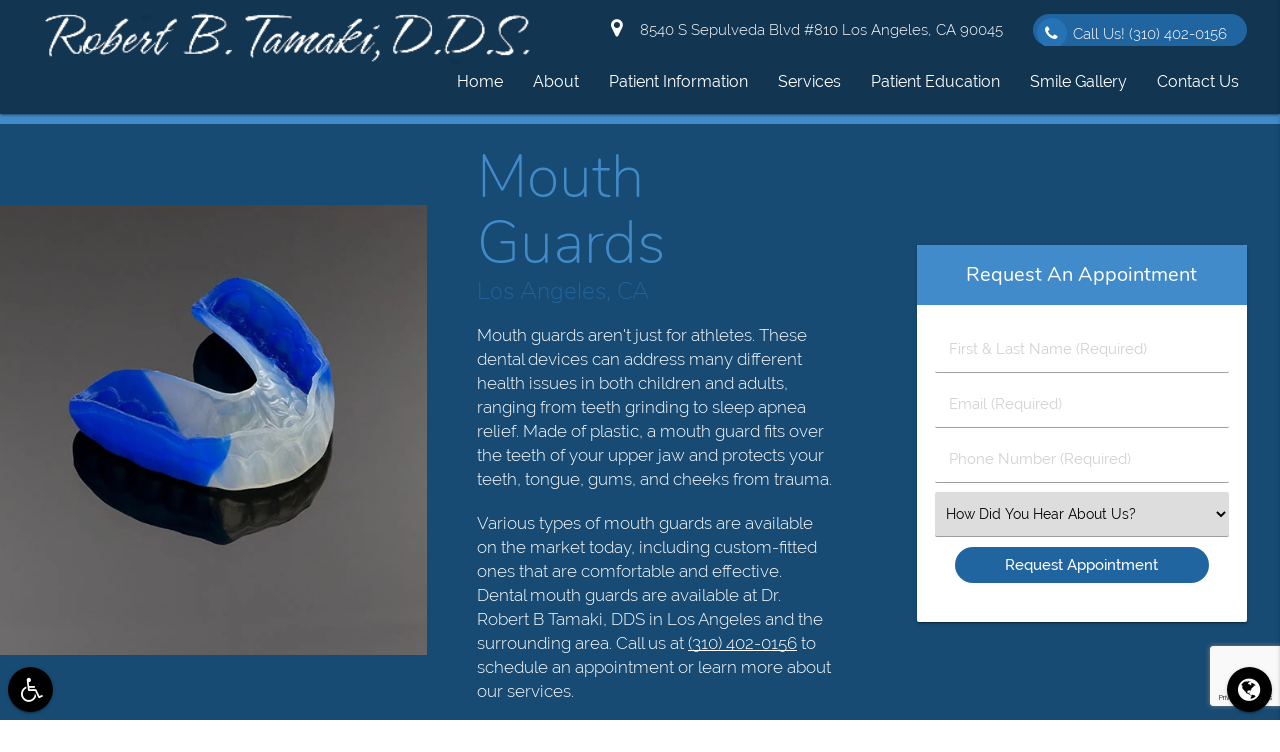

--- FILE ---
content_type: text/html; charset=utf-8
request_url: https://www.google.com/recaptcha/api2/anchor?ar=1&k=6LfUNUEqAAAAAGz094ncVVJeDivTRXMxnfIm6nCi&co=aHR0cHM6Ly93d3cuZHJyb2JlcnR0YW1ha2kuY29tOjQ0Mw..&hl=en&v=PoyoqOPhxBO7pBk68S4YbpHZ&size=invisible&anchor-ms=20000&execute-ms=30000&cb=cxgr1yej4izj
body_size: 49844
content:
<!DOCTYPE HTML><html dir="ltr" lang="en"><head><meta http-equiv="Content-Type" content="text/html; charset=UTF-8">
<meta http-equiv="X-UA-Compatible" content="IE=edge">
<title>reCAPTCHA</title>
<style type="text/css">
/* cyrillic-ext */
@font-face {
  font-family: 'Roboto';
  font-style: normal;
  font-weight: 400;
  font-stretch: 100%;
  src: url(//fonts.gstatic.com/s/roboto/v48/KFO7CnqEu92Fr1ME7kSn66aGLdTylUAMa3GUBHMdazTgWw.woff2) format('woff2');
  unicode-range: U+0460-052F, U+1C80-1C8A, U+20B4, U+2DE0-2DFF, U+A640-A69F, U+FE2E-FE2F;
}
/* cyrillic */
@font-face {
  font-family: 'Roboto';
  font-style: normal;
  font-weight: 400;
  font-stretch: 100%;
  src: url(//fonts.gstatic.com/s/roboto/v48/KFO7CnqEu92Fr1ME7kSn66aGLdTylUAMa3iUBHMdazTgWw.woff2) format('woff2');
  unicode-range: U+0301, U+0400-045F, U+0490-0491, U+04B0-04B1, U+2116;
}
/* greek-ext */
@font-face {
  font-family: 'Roboto';
  font-style: normal;
  font-weight: 400;
  font-stretch: 100%;
  src: url(//fonts.gstatic.com/s/roboto/v48/KFO7CnqEu92Fr1ME7kSn66aGLdTylUAMa3CUBHMdazTgWw.woff2) format('woff2');
  unicode-range: U+1F00-1FFF;
}
/* greek */
@font-face {
  font-family: 'Roboto';
  font-style: normal;
  font-weight: 400;
  font-stretch: 100%;
  src: url(//fonts.gstatic.com/s/roboto/v48/KFO7CnqEu92Fr1ME7kSn66aGLdTylUAMa3-UBHMdazTgWw.woff2) format('woff2');
  unicode-range: U+0370-0377, U+037A-037F, U+0384-038A, U+038C, U+038E-03A1, U+03A3-03FF;
}
/* math */
@font-face {
  font-family: 'Roboto';
  font-style: normal;
  font-weight: 400;
  font-stretch: 100%;
  src: url(//fonts.gstatic.com/s/roboto/v48/KFO7CnqEu92Fr1ME7kSn66aGLdTylUAMawCUBHMdazTgWw.woff2) format('woff2');
  unicode-range: U+0302-0303, U+0305, U+0307-0308, U+0310, U+0312, U+0315, U+031A, U+0326-0327, U+032C, U+032F-0330, U+0332-0333, U+0338, U+033A, U+0346, U+034D, U+0391-03A1, U+03A3-03A9, U+03B1-03C9, U+03D1, U+03D5-03D6, U+03F0-03F1, U+03F4-03F5, U+2016-2017, U+2034-2038, U+203C, U+2040, U+2043, U+2047, U+2050, U+2057, U+205F, U+2070-2071, U+2074-208E, U+2090-209C, U+20D0-20DC, U+20E1, U+20E5-20EF, U+2100-2112, U+2114-2115, U+2117-2121, U+2123-214F, U+2190, U+2192, U+2194-21AE, U+21B0-21E5, U+21F1-21F2, U+21F4-2211, U+2213-2214, U+2216-22FF, U+2308-230B, U+2310, U+2319, U+231C-2321, U+2336-237A, U+237C, U+2395, U+239B-23B7, U+23D0, U+23DC-23E1, U+2474-2475, U+25AF, U+25B3, U+25B7, U+25BD, U+25C1, U+25CA, U+25CC, U+25FB, U+266D-266F, U+27C0-27FF, U+2900-2AFF, U+2B0E-2B11, U+2B30-2B4C, U+2BFE, U+3030, U+FF5B, U+FF5D, U+1D400-1D7FF, U+1EE00-1EEFF;
}
/* symbols */
@font-face {
  font-family: 'Roboto';
  font-style: normal;
  font-weight: 400;
  font-stretch: 100%;
  src: url(//fonts.gstatic.com/s/roboto/v48/KFO7CnqEu92Fr1ME7kSn66aGLdTylUAMaxKUBHMdazTgWw.woff2) format('woff2');
  unicode-range: U+0001-000C, U+000E-001F, U+007F-009F, U+20DD-20E0, U+20E2-20E4, U+2150-218F, U+2190, U+2192, U+2194-2199, U+21AF, U+21E6-21F0, U+21F3, U+2218-2219, U+2299, U+22C4-22C6, U+2300-243F, U+2440-244A, U+2460-24FF, U+25A0-27BF, U+2800-28FF, U+2921-2922, U+2981, U+29BF, U+29EB, U+2B00-2BFF, U+4DC0-4DFF, U+FFF9-FFFB, U+10140-1018E, U+10190-1019C, U+101A0, U+101D0-101FD, U+102E0-102FB, U+10E60-10E7E, U+1D2C0-1D2D3, U+1D2E0-1D37F, U+1F000-1F0FF, U+1F100-1F1AD, U+1F1E6-1F1FF, U+1F30D-1F30F, U+1F315, U+1F31C, U+1F31E, U+1F320-1F32C, U+1F336, U+1F378, U+1F37D, U+1F382, U+1F393-1F39F, U+1F3A7-1F3A8, U+1F3AC-1F3AF, U+1F3C2, U+1F3C4-1F3C6, U+1F3CA-1F3CE, U+1F3D4-1F3E0, U+1F3ED, U+1F3F1-1F3F3, U+1F3F5-1F3F7, U+1F408, U+1F415, U+1F41F, U+1F426, U+1F43F, U+1F441-1F442, U+1F444, U+1F446-1F449, U+1F44C-1F44E, U+1F453, U+1F46A, U+1F47D, U+1F4A3, U+1F4B0, U+1F4B3, U+1F4B9, U+1F4BB, U+1F4BF, U+1F4C8-1F4CB, U+1F4D6, U+1F4DA, U+1F4DF, U+1F4E3-1F4E6, U+1F4EA-1F4ED, U+1F4F7, U+1F4F9-1F4FB, U+1F4FD-1F4FE, U+1F503, U+1F507-1F50B, U+1F50D, U+1F512-1F513, U+1F53E-1F54A, U+1F54F-1F5FA, U+1F610, U+1F650-1F67F, U+1F687, U+1F68D, U+1F691, U+1F694, U+1F698, U+1F6AD, U+1F6B2, U+1F6B9-1F6BA, U+1F6BC, U+1F6C6-1F6CF, U+1F6D3-1F6D7, U+1F6E0-1F6EA, U+1F6F0-1F6F3, U+1F6F7-1F6FC, U+1F700-1F7FF, U+1F800-1F80B, U+1F810-1F847, U+1F850-1F859, U+1F860-1F887, U+1F890-1F8AD, U+1F8B0-1F8BB, U+1F8C0-1F8C1, U+1F900-1F90B, U+1F93B, U+1F946, U+1F984, U+1F996, U+1F9E9, U+1FA00-1FA6F, U+1FA70-1FA7C, U+1FA80-1FA89, U+1FA8F-1FAC6, U+1FACE-1FADC, U+1FADF-1FAE9, U+1FAF0-1FAF8, U+1FB00-1FBFF;
}
/* vietnamese */
@font-face {
  font-family: 'Roboto';
  font-style: normal;
  font-weight: 400;
  font-stretch: 100%;
  src: url(//fonts.gstatic.com/s/roboto/v48/KFO7CnqEu92Fr1ME7kSn66aGLdTylUAMa3OUBHMdazTgWw.woff2) format('woff2');
  unicode-range: U+0102-0103, U+0110-0111, U+0128-0129, U+0168-0169, U+01A0-01A1, U+01AF-01B0, U+0300-0301, U+0303-0304, U+0308-0309, U+0323, U+0329, U+1EA0-1EF9, U+20AB;
}
/* latin-ext */
@font-face {
  font-family: 'Roboto';
  font-style: normal;
  font-weight: 400;
  font-stretch: 100%;
  src: url(//fonts.gstatic.com/s/roboto/v48/KFO7CnqEu92Fr1ME7kSn66aGLdTylUAMa3KUBHMdazTgWw.woff2) format('woff2');
  unicode-range: U+0100-02BA, U+02BD-02C5, U+02C7-02CC, U+02CE-02D7, U+02DD-02FF, U+0304, U+0308, U+0329, U+1D00-1DBF, U+1E00-1E9F, U+1EF2-1EFF, U+2020, U+20A0-20AB, U+20AD-20C0, U+2113, U+2C60-2C7F, U+A720-A7FF;
}
/* latin */
@font-face {
  font-family: 'Roboto';
  font-style: normal;
  font-weight: 400;
  font-stretch: 100%;
  src: url(//fonts.gstatic.com/s/roboto/v48/KFO7CnqEu92Fr1ME7kSn66aGLdTylUAMa3yUBHMdazQ.woff2) format('woff2');
  unicode-range: U+0000-00FF, U+0131, U+0152-0153, U+02BB-02BC, U+02C6, U+02DA, U+02DC, U+0304, U+0308, U+0329, U+2000-206F, U+20AC, U+2122, U+2191, U+2193, U+2212, U+2215, U+FEFF, U+FFFD;
}
/* cyrillic-ext */
@font-face {
  font-family: 'Roboto';
  font-style: normal;
  font-weight: 500;
  font-stretch: 100%;
  src: url(//fonts.gstatic.com/s/roboto/v48/KFO7CnqEu92Fr1ME7kSn66aGLdTylUAMa3GUBHMdazTgWw.woff2) format('woff2');
  unicode-range: U+0460-052F, U+1C80-1C8A, U+20B4, U+2DE0-2DFF, U+A640-A69F, U+FE2E-FE2F;
}
/* cyrillic */
@font-face {
  font-family: 'Roboto';
  font-style: normal;
  font-weight: 500;
  font-stretch: 100%;
  src: url(//fonts.gstatic.com/s/roboto/v48/KFO7CnqEu92Fr1ME7kSn66aGLdTylUAMa3iUBHMdazTgWw.woff2) format('woff2');
  unicode-range: U+0301, U+0400-045F, U+0490-0491, U+04B0-04B1, U+2116;
}
/* greek-ext */
@font-face {
  font-family: 'Roboto';
  font-style: normal;
  font-weight: 500;
  font-stretch: 100%;
  src: url(//fonts.gstatic.com/s/roboto/v48/KFO7CnqEu92Fr1ME7kSn66aGLdTylUAMa3CUBHMdazTgWw.woff2) format('woff2');
  unicode-range: U+1F00-1FFF;
}
/* greek */
@font-face {
  font-family: 'Roboto';
  font-style: normal;
  font-weight: 500;
  font-stretch: 100%;
  src: url(//fonts.gstatic.com/s/roboto/v48/KFO7CnqEu92Fr1ME7kSn66aGLdTylUAMa3-UBHMdazTgWw.woff2) format('woff2');
  unicode-range: U+0370-0377, U+037A-037F, U+0384-038A, U+038C, U+038E-03A1, U+03A3-03FF;
}
/* math */
@font-face {
  font-family: 'Roboto';
  font-style: normal;
  font-weight: 500;
  font-stretch: 100%;
  src: url(//fonts.gstatic.com/s/roboto/v48/KFO7CnqEu92Fr1ME7kSn66aGLdTylUAMawCUBHMdazTgWw.woff2) format('woff2');
  unicode-range: U+0302-0303, U+0305, U+0307-0308, U+0310, U+0312, U+0315, U+031A, U+0326-0327, U+032C, U+032F-0330, U+0332-0333, U+0338, U+033A, U+0346, U+034D, U+0391-03A1, U+03A3-03A9, U+03B1-03C9, U+03D1, U+03D5-03D6, U+03F0-03F1, U+03F4-03F5, U+2016-2017, U+2034-2038, U+203C, U+2040, U+2043, U+2047, U+2050, U+2057, U+205F, U+2070-2071, U+2074-208E, U+2090-209C, U+20D0-20DC, U+20E1, U+20E5-20EF, U+2100-2112, U+2114-2115, U+2117-2121, U+2123-214F, U+2190, U+2192, U+2194-21AE, U+21B0-21E5, U+21F1-21F2, U+21F4-2211, U+2213-2214, U+2216-22FF, U+2308-230B, U+2310, U+2319, U+231C-2321, U+2336-237A, U+237C, U+2395, U+239B-23B7, U+23D0, U+23DC-23E1, U+2474-2475, U+25AF, U+25B3, U+25B7, U+25BD, U+25C1, U+25CA, U+25CC, U+25FB, U+266D-266F, U+27C0-27FF, U+2900-2AFF, U+2B0E-2B11, U+2B30-2B4C, U+2BFE, U+3030, U+FF5B, U+FF5D, U+1D400-1D7FF, U+1EE00-1EEFF;
}
/* symbols */
@font-face {
  font-family: 'Roboto';
  font-style: normal;
  font-weight: 500;
  font-stretch: 100%;
  src: url(//fonts.gstatic.com/s/roboto/v48/KFO7CnqEu92Fr1ME7kSn66aGLdTylUAMaxKUBHMdazTgWw.woff2) format('woff2');
  unicode-range: U+0001-000C, U+000E-001F, U+007F-009F, U+20DD-20E0, U+20E2-20E4, U+2150-218F, U+2190, U+2192, U+2194-2199, U+21AF, U+21E6-21F0, U+21F3, U+2218-2219, U+2299, U+22C4-22C6, U+2300-243F, U+2440-244A, U+2460-24FF, U+25A0-27BF, U+2800-28FF, U+2921-2922, U+2981, U+29BF, U+29EB, U+2B00-2BFF, U+4DC0-4DFF, U+FFF9-FFFB, U+10140-1018E, U+10190-1019C, U+101A0, U+101D0-101FD, U+102E0-102FB, U+10E60-10E7E, U+1D2C0-1D2D3, U+1D2E0-1D37F, U+1F000-1F0FF, U+1F100-1F1AD, U+1F1E6-1F1FF, U+1F30D-1F30F, U+1F315, U+1F31C, U+1F31E, U+1F320-1F32C, U+1F336, U+1F378, U+1F37D, U+1F382, U+1F393-1F39F, U+1F3A7-1F3A8, U+1F3AC-1F3AF, U+1F3C2, U+1F3C4-1F3C6, U+1F3CA-1F3CE, U+1F3D4-1F3E0, U+1F3ED, U+1F3F1-1F3F3, U+1F3F5-1F3F7, U+1F408, U+1F415, U+1F41F, U+1F426, U+1F43F, U+1F441-1F442, U+1F444, U+1F446-1F449, U+1F44C-1F44E, U+1F453, U+1F46A, U+1F47D, U+1F4A3, U+1F4B0, U+1F4B3, U+1F4B9, U+1F4BB, U+1F4BF, U+1F4C8-1F4CB, U+1F4D6, U+1F4DA, U+1F4DF, U+1F4E3-1F4E6, U+1F4EA-1F4ED, U+1F4F7, U+1F4F9-1F4FB, U+1F4FD-1F4FE, U+1F503, U+1F507-1F50B, U+1F50D, U+1F512-1F513, U+1F53E-1F54A, U+1F54F-1F5FA, U+1F610, U+1F650-1F67F, U+1F687, U+1F68D, U+1F691, U+1F694, U+1F698, U+1F6AD, U+1F6B2, U+1F6B9-1F6BA, U+1F6BC, U+1F6C6-1F6CF, U+1F6D3-1F6D7, U+1F6E0-1F6EA, U+1F6F0-1F6F3, U+1F6F7-1F6FC, U+1F700-1F7FF, U+1F800-1F80B, U+1F810-1F847, U+1F850-1F859, U+1F860-1F887, U+1F890-1F8AD, U+1F8B0-1F8BB, U+1F8C0-1F8C1, U+1F900-1F90B, U+1F93B, U+1F946, U+1F984, U+1F996, U+1F9E9, U+1FA00-1FA6F, U+1FA70-1FA7C, U+1FA80-1FA89, U+1FA8F-1FAC6, U+1FACE-1FADC, U+1FADF-1FAE9, U+1FAF0-1FAF8, U+1FB00-1FBFF;
}
/* vietnamese */
@font-face {
  font-family: 'Roboto';
  font-style: normal;
  font-weight: 500;
  font-stretch: 100%;
  src: url(//fonts.gstatic.com/s/roboto/v48/KFO7CnqEu92Fr1ME7kSn66aGLdTylUAMa3OUBHMdazTgWw.woff2) format('woff2');
  unicode-range: U+0102-0103, U+0110-0111, U+0128-0129, U+0168-0169, U+01A0-01A1, U+01AF-01B0, U+0300-0301, U+0303-0304, U+0308-0309, U+0323, U+0329, U+1EA0-1EF9, U+20AB;
}
/* latin-ext */
@font-face {
  font-family: 'Roboto';
  font-style: normal;
  font-weight: 500;
  font-stretch: 100%;
  src: url(//fonts.gstatic.com/s/roboto/v48/KFO7CnqEu92Fr1ME7kSn66aGLdTylUAMa3KUBHMdazTgWw.woff2) format('woff2');
  unicode-range: U+0100-02BA, U+02BD-02C5, U+02C7-02CC, U+02CE-02D7, U+02DD-02FF, U+0304, U+0308, U+0329, U+1D00-1DBF, U+1E00-1E9F, U+1EF2-1EFF, U+2020, U+20A0-20AB, U+20AD-20C0, U+2113, U+2C60-2C7F, U+A720-A7FF;
}
/* latin */
@font-face {
  font-family: 'Roboto';
  font-style: normal;
  font-weight: 500;
  font-stretch: 100%;
  src: url(//fonts.gstatic.com/s/roboto/v48/KFO7CnqEu92Fr1ME7kSn66aGLdTylUAMa3yUBHMdazQ.woff2) format('woff2');
  unicode-range: U+0000-00FF, U+0131, U+0152-0153, U+02BB-02BC, U+02C6, U+02DA, U+02DC, U+0304, U+0308, U+0329, U+2000-206F, U+20AC, U+2122, U+2191, U+2193, U+2212, U+2215, U+FEFF, U+FFFD;
}
/* cyrillic-ext */
@font-face {
  font-family: 'Roboto';
  font-style: normal;
  font-weight: 900;
  font-stretch: 100%;
  src: url(//fonts.gstatic.com/s/roboto/v48/KFO7CnqEu92Fr1ME7kSn66aGLdTylUAMa3GUBHMdazTgWw.woff2) format('woff2');
  unicode-range: U+0460-052F, U+1C80-1C8A, U+20B4, U+2DE0-2DFF, U+A640-A69F, U+FE2E-FE2F;
}
/* cyrillic */
@font-face {
  font-family: 'Roboto';
  font-style: normal;
  font-weight: 900;
  font-stretch: 100%;
  src: url(//fonts.gstatic.com/s/roboto/v48/KFO7CnqEu92Fr1ME7kSn66aGLdTylUAMa3iUBHMdazTgWw.woff2) format('woff2');
  unicode-range: U+0301, U+0400-045F, U+0490-0491, U+04B0-04B1, U+2116;
}
/* greek-ext */
@font-face {
  font-family: 'Roboto';
  font-style: normal;
  font-weight: 900;
  font-stretch: 100%;
  src: url(//fonts.gstatic.com/s/roboto/v48/KFO7CnqEu92Fr1ME7kSn66aGLdTylUAMa3CUBHMdazTgWw.woff2) format('woff2');
  unicode-range: U+1F00-1FFF;
}
/* greek */
@font-face {
  font-family: 'Roboto';
  font-style: normal;
  font-weight: 900;
  font-stretch: 100%;
  src: url(//fonts.gstatic.com/s/roboto/v48/KFO7CnqEu92Fr1ME7kSn66aGLdTylUAMa3-UBHMdazTgWw.woff2) format('woff2');
  unicode-range: U+0370-0377, U+037A-037F, U+0384-038A, U+038C, U+038E-03A1, U+03A3-03FF;
}
/* math */
@font-face {
  font-family: 'Roboto';
  font-style: normal;
  font-weight: 900;
  font-stretch: 100%;
  src: url(//fonts.gstatic.com/s/roboto/v48/KFO7CnqEu92Fr1ME7kSn66aGLdTylUAMawCUBHMdazTgWw.woff2) format('woff2');
  unicode-range: U+0302-0303, U+0305, U+0307-0308, U+0310, U+0312, U+0315, U+031A, U+0326-0327, U+032C, U+032F-0330, U+0332-0333, U+0338, U+033A, U+0346, U+034D, U+0391-03A1, U+03A3-03A9, U+03B1-03C9, U+03D1, U+03D5-03D6, U+03F0-03F1, U+03F4-03F5, U+2016-2017, U+2034-2038, U+203C, U+2040, U+2043, U+2047, U+2050, U+2057, U+205F, U+2070-2071, U+2074-208E, U+2090-209C, U+20D0-20DC, U+20E1, U+20E5-20EF, U+2100-2112, U+2114-2115, U+2117-2121, U+2123-214F, U+2190, U+2192, U+2194-21AE, U+21B0-21E5, U+21F1-21F2, U+21F4-2211, U+2213-2214, U+2216-22FF, U+2308-230B, U+2310, U+2319, U+231C-2321, U+2336-237A, U+237C, U+2395, U+239B-23B7, U+23D0, U+23DC-23E1, U+2474-2475, U+25AF, U+25B3, U+25B7, U+25BD, U+25C1, U+25CA, U+25CC, U+25FB, U+266D-266F, U+27C0-27FF, U+2900-2AFF, U+2B0E-2B11, U+2B30-2B4C, U+2BFE, U+3030, U+FF5B, U+FF5D, U+1D400-1D7FF, U+1EE00-1EEFF;
}
/* symbols */
@font-face {
  font-family: 'Roboto';
  font-style: normal;
  font-weight: 900;
  font-stretch: 100%;
  src: url(//fonts.gstatic.com/s/roboto/v48/KFO7CnqEu92Fr1ME7kSn66aGLdTylUAMaxKUBHMdazTgWw.woff2) format('woff2');
  unicode-range: U+0001-000C, U+000E-001F, U+007F-009F, U+20DD-20E0, U+20E2-20E4, U+2150-218F, U+2190, U+2192, U+2194-2199, U+21AF, U+21E6-21F0, U+21F3, U+2218-2219, U+2299, U+22C4-22C6, U+2300-243F, U+2440-244A, U+2460-24FF, U+25A0-27BF, U+2800-28FF, U+2921-2922, U+2981, U+29BF, U+29EB, U+2B00-2BFF, U+4DC0-4DFF, U+FFF9-FFFB, U+10140-1018E, U+10190-1019C, U+101A0, U+101D0-101FD, U+102E0-102FB, U+10E60-10E7E, U+1D2C0-1D2D3, U+1D2E0-1D37F, U+1F000-1F0FF, U+1F100-1F1AD, U+1F1E6-1F1FF, U+1F30D-1F30F, U+1F315, U+1F31C, U+1F31E, U+1F320-1F32C, U+1F336, U+1F378, U+1F37D, U+1F382, U+1F393-1F39F, U+1F3A7-1F3A8, U+1F3AC-1F3AF, U+1F3C2, U+1F3C4-1F3C6, U+1F3CA-1F3CE, U+1F3D4-1F3E0, U+1F3ED, U+1F3F1-1F3F3, U+1F3F5-1F3F7, U+1F408, U+1F415, U+1F41F, U+1F426, U+1F43F, U+1F441-1F442, U+1F444, U+1F446-1F449, U+1F44C-1F44E, U+1F453, U+1F46A, U+1F47D, U+1F4A3, U+1F4B0, U+1F4B3, U+1F4B9, U+1F4BB, U+1F4BF, U+1F4C8-1F4CB, U+1F4D6, U+1F4DA, U+1F4DF, U+1F4E3-1F4E6, U+1F4EA-1F4ED, U+1F4F7, U+1F4F9-1F4FB, U+1F4FD-1F4FE, U+1F503, U+1F507-1F50B, U+1F50D, U+1F512-1F513, U+1F53E-1F54A, U+1F54F-1F5FA, U+1F610, U+1F650-1F67F, U+1F687, U+1F68D, U+1F691, U+1F694, U+1F698, U+1F6AD, U+1F6B2, U+1F6B9-1F6BA, U+1F6BC, U+1F6C6-1F6CF, U+1F6D3-1F6D7, U+1F6E0-1F6EA, U+1F6F0-1F6F3, U+1F6F7-1F6FC, U+1F700-1F7FF, U+1F800-1F80B, U+1F810-1F847, U+1F850-1F859, U+1F860-1F887, U+1F890-1F8AD, U+1F8B0-1F8BB, U+1F8C0-1F8C1, U+1F900-1F90B, U+1F93B, U+1F946, U+1F984, U+1F996, U+1F9E9, U+1FA00-1FA6F, U+1FA70-1FA7C, U+1FA80-1FA89, U+1FA8F-1FAC6, U+1FACE-1FADC, U+1FADF-1FAE9, U+1FAF0-1FAF8, U+1FB00-1FBFF;
}
/* vietnamese */
@font-face {
  font-family: 'Roboto';
  font-style: normal;
  font-weight: 900;
  font-stretch: 100%;
  src: url(//fonts.gstatic.com/s/roboto/v48/KFO7CnqEu92Fr1ME7kSn66aGLdTylUAMa3OUBHMdazTgWw.woff2) format('woff2');
  unicode-range: U+0102-0103, U+0110-0111, U+0128-0129, U+0168-0169, U+01A0-01A1, U+01AF-01B0, U+0300-0301, U+0303-0304, U+0308-0309, U+0323, U+0329, U+1EA0-1EF9, U+20AB;
}
/* latin-ext */
@font-face {
  font-family: 'Roboto';
  font-style: normal;
  font-weight: 900;
  font-stretch: 100%;
  src: url(//fonts.gstatic.com/s/roboto/v48/KFO7CnqEu92Fr1ME7kSn66aGLdTylUAMa3KUBHMdazTgWw.woff2) format('woff2');
  unicode-range: U+0100-02BA, U+02BD-02C5, U+02C7-02CC, U+02CE-02D7, U+02DD-02FF, U+0304, U+0308, U+0329, U+1D00-1DBF, U+1E00-1E9F, U+1EF2-1EFF, U+2020, U+20A0-20AB, U+20AD-20C0, U+2113, U+2C60-2C7F, U+A720-A7FF;
}
/* latin */
@font-face {
  font-family: 'Roboto';
  font-style: normal;
  font-weight: 900;
  font-stretch: 100%;
  src: url(//fonts.gstatic.com/s/roboto/v48/KFO7CnqEu92Fr1ME7kSn66aGLdTylUAMa3yUBHMdazQ.woff2) format('woff2');
  unicode-range: U+0000-00FF, U+0131, U+0152-0153, U+02BB-02BC, U+02C6, U+02DA, U+02DC, U+0304, U+0308, U+0329, U+2000-206F, U+20AC, U+2122, U+2191, U+2193, U+2212, U+2215, U+FEFF, U+FFFD;
}

</style>
<link rel="stylesheet" type="text/css" href="https://www.gstatic.com/recaptcha/releases/PoyoqOPhxBO7pBk68S4YbpHZ/styles__ltr.css">
<script nonce="QcIzjYLJ_-Lhsn_XrHk9Kw" type="text/javascript">window['__recaptcha_api'] = 'https://www.google.com/recaptcha/api2/';</script>
<script type="text/javascript" src="https://www.gstatic.com/recaptcha/releases/PoyoqOPhxBO7pBk68S4YbpHZ/recaptcha__en.js" nonce="QcIzjYLJ_-Lhsn_XrHk9Kw">
      
    </script></head>
<body><div id="rc-anchor-alert" class="rc-anchor-alert"></div>
<input type="hidden" id="recaptcha-token" value="[base64]">
<script type="text/javascript" nonce="QcIzjYLJ_-Lhsn_XrHk9Kw">
      recaptcha.anchor.Main.init("[\x22ainput\x22,[\x22bgdata\x22,\x22\x22,\[base64]/[base64]/[base64]/bmV3IHJbeF0oY1swXSk6RT09Mj9uZXcgclt4XShjWzBdLGNbMV0pOkU9PTM/bmV3IHJbeF0oY1swXSxjWzFdLGNbMl0pOkU9PTQ/[base64]/[base64]/[base64]/[base64]/[base64]/[base64]/[base64]/[base64]\x22,\[base64]\\u003d\x22,\x22w4PDiD93w6DCtiLCmTNNfTXChMOUVEvCmcO5WMOzwpINwpnCkUxZwoASw7pYw6HCpsOjX3/Ch8KHw7HDhDvDrsOtw4vDgMKYZMKRw7fDjyopOsOyw5ZjFl8PwprDiwXDkzcJN3rClBnChUhAPsOjJwEywrMFw6tdwrrCqwfDmjPClcOcaEVkd8O/[base64]/DiBLDsMOxwoAEw4PDpcKDJcKXEcOTCTTCtTg8w6fCjsOXwpHDi8OWNsOpKCkdwrdzEETDl8OjwpViw5zDiHzDrHfCgcOaUsO9w5ELw5JIVmjCgl/DizJZbxLCj0XDpsKSKQ7DjVZfw7bCg8ODw57CgHVpw6pPEEHCpitHw57DgcOzHMO4RRktCUrCgDvCu8OHwp/DkcOnwq3DgMOPwoNew5HCosOwejQiwpxpwoXCp3zDrMOIw5ZySsORw7E4KcKew7tYw5AbPlHDqcKmHsOkX8OnwqfDu8OvwpFucnAaw7LDrlxXUnTCj8ODJR9Wwr7Dn8KwwokxVcOlAnNZE8KmKsOiwqnCtcKxHsKEwqbDk8KsYcK/LMOyTwh7w7QaWi4BTcOwC0R/VSjCq8K3w54OaWRNA8Kyw4jCpzkfIj5iGcK6w6zCg8O2wqfDvMKUFsOyw4DDh8KLWHDCrMOBw6rCkcKowpBeX8OWwoTCjl/DoSPClMOrw5HDgXvDi2IsCWE+w7EUCMOWOsKIw6BTw7g7wonDlMOEw6wRw6/DjEw6w44LTMKTISvDghVww7hSwo9lVxfDqgomwqAZfsOQwoUNLsOBwq8+w4VLYsKPT24UBMKPBMKoQVYww6BGZ2XDk8O1McKvw6vCpBLDom3Cr8O+w4rDiGJUdsOow7PCgMOTY8Ozwr1jwo/DucOtWsKce8OBw7LDm8O7ElIRwpgmO8KtKMOgw6nDlMKFPiZ5QcKwccO8w5kYwqrDrMO0NMK8esKTBnXDnsKNwohKYsK1ByRtLcO8w7lYwqAiacOtAsOuwphTwp4Iw4TDnMOXSzbDgsOWwqcPJzHDpMOiAsOCUU/Cp3fCrMOnYUg9HMKoB8KcHDoTRsOLAcOwf8KoJ8OnGxYXDVUxSsOoOxgfQTjDo0ZIw61EWTlrXcO9S2PCo1tXw5Rrw7RXXGpnw4/CpMKwbklMwolcw5hvw5LDqQXDo0vDuMKkeBrCl2nCp8OiL8KHw7YWcMKWKQPDlMKSw7XDgkvDiVHDt2oawp7Ci0vDk8Ozf8ObYzl/EUTCjsKTwqptw558w590w7jDpsKnUMKpKcKrwoFHWDF2VMO+ZVwYwp0uNnUtw5w/wr1sZik8Nyh5woHDth7DkXjDncOLwpk/w4fCqQXDt8K5TVPDtWx6wpDCgmZATz3DuTx/[base64]/[base64]/w6zCvTfDkcKKw4IPwoLDisKQwrFAPyzDnsKyQMKYJsKtbsK6EcKEcsKCbSdcYwHCiFTCksOwVEHCpsKkw73CmcOrw6PCoB7Cvj8cw4rCnUJ1ewrDuCwAw4rDulLDnSdZTibDtlpzIcKQwrgiAHXDvsKiBsO/w4TCh8O8wr/[base64]/ZFbCvRF6wovDqFYuC1FjXWpkwqVvXWtFw7vCvDtKJX/DqQnCtcKhwr4xw4fDisOaCcKGwpgTwqPCjCRvwozDi1rClw0mw5xHw50LT8Kpa8OzV8KMw4h/wo3CvEtawpHDqQZ+w78Cw7t4CcOew6oAOMKsD8OhwrNSAMKgDVLCrTzCqMKMw7orIsOWwqbDvVLDk8KzUcOSFMKvwqoBDRVuwpVHwpjClsOMwo52w6tyG0kMCQPChMKXQMK7w6PCqcKVw7d/wrUpIcKxIVXCl8KXw6XCkcOgwoAVEMKccQrCvMKCwrHDnFx7FMK1KgfDjHbCl8OjDl0Sw6AcHcONwp/Crm1VJFRTwr/CuyfDu8KLw53CkSnCv8OsDg3DhlEaw5Fcw4vCu0DDjMOdwqrCu8K+Q2ocJ8ODe3I2w6HDlcOtSTIBw5o7worCgcKQY3UVC8OkwqopHMKtBiQhw5jDg8Otwo5NZMOHW8Kzwokbw4ovWcOSw4sVw4fCsMOBNmPCmMKYw65ZwqVaw4/CjcKeJH1UNcOrL8KRS2vDmQ/Dv8KqwoovwqtdwrDCqmYddFTCgcKkwoDDuMKWw5jCgw8aIWwMw6Eow6rCkGN/IWzCh0HDkcOkw5vDjjrClsOAGUDCucKHfTnDosOVw7BWVsO/w77CuE3Dl8OCHsKlUsOswrHDpGLCuMKKTcOzw7PDiQhXwpIPc8ObwpPDhEQ4wrw7wqfCmhvDvSMVw6PCsWnDhRkxEcK1IzLCpHckAsKGCyoiLcKoLcK0ZyLCpAPDjcO9R39Zw7Zcwo4ZGMK6w5DCq8KYa1LCjcOXw6IJw7AuwplZWg/CsMOUwqMbwonDiCXCvx3CoMOxIsK9XCNjVClSw7bCoBUxw4PDq8K2wq/DgQFhDmLClsO/KsKowrZ5WGVZfcKRHMO2KgFMeXDDvcOZa3NFwpFgwpN1HsOJw7jCr8O5G8OUw5sKRMOmwp3CoiDDnjRgN3hUNsOuw5cww5p7TWUQw6HDh3HCksOeDsKfXCPCvMKTw70rw60ZWcO0D3nClkfDtsOKwp4PR8KkeVoJw5/Cr8O/[base64]/DnTvClsObECfDmcKcV3N4woTDpcKrwqEWwrjCsi3Cj8OAw5wbwoDCu8O6GcKhw70HV0ENBFPDgcOxGsKRwpPCrXbDg8KRw7/CvcKmwq3DmCo+O2TCkhfCp1I4ASxnwpcjSsKzCVQQw7fCvQ3DjH/Ch8KgCMKcwpcSdMOBwoXCklzDhRNdw6/[base64]/DqMOXEsOiw7IZbHTDnDfCmMOCw7/DqgU0w69ZT8OLw6bDk8Oyd8Kfw5Rvw6/Ds1kxEwQ3LE4yMlfCsMOtwrJ8eDXDmsKQOl3CnExYw7LDjcKMwoTDlcKrVRJ6Bhx6KWINZE/DgsOXIQ8nwqrDnxPDlMOFF3tnw5sHwo9FwpTCnMKAwp13e1l2KcOdYiY2w7lYWMK5M0TCrsOPw7sXwqHDl8OwNsKJwr/CoxHDsSVJw5HDo8Otw6TCs2LCi8O1wo/Ck8OaCcKnGsKFRMKpwqzDvMOYMsKiw7HDlcOwwpc7RBvDrE7DvkN2w4FnFcOpwqt6MMOgw6Iqb8KAA8OmwrI2w69mXgLCi8K0WxTDjwDCpkLCgMK3N8O6wpUVwqHDnx1KJwoow4FDw7Q7QMKvOmfDiRtof07Cq8KuwqlhQ8K7d8KawoEnYMO5w68sN34ewqTDu8KpFn/DuMOswqvDgcKsUQVZw4pfFhFQOBzDmDd9SEVZwqzDmxZjdmJLWsObwqfCrcKMwqbDp1l6FiTClcKYD8KwIMOtw5fCiRIQw7s/dHDDg1sdwrDChiADw5nDkz/[base64]/DjAvDmMOTJA8zH8KFwrc9ZEA7w4YiK2wfTcO7WMOSwoLDhcOnE0skEDcoB8Kfw4NFwo0+NS3CsTcpw4LDvE8Lw6JHw4vCll4DI0vCiMODw6B8bMOtw5zDq17DssOVwo3DhcOsQMOww4/[base64]/wqoNSmXDl8KKKTRxS2RGwo5vM1fCvMOnRMK9VWZSwqI7wrhKFcKJUsOxwoLDk8Ofw5LCu3p/RMK2ElDCokhuDwU/woBJe04tDsKaK2pZVldAYWtHSAIoP8OeNDB2wozDi3/DrMKbw5EAw7/DuxjDv11CdsOUw7HCg1gFI8KVHEXCmcOnwqEdw7bCiygvwrPDhsKjw5/DrcOzY8KDwrzDrg5LN8OqwqxmwrhUwqwnJUY6TUQzacK9wqXDg8O7MsO2wrbDpEhBw6/DjBsRwqR4w74cw4UaU8OlCMOMwrMxY8OCwrYBSD0LwpQmCkNQw7cYfsONwrnDlAvCjcKJwrbDpjzCmQrCtMOJXMOgTcKuwqEewqIMEMKUwooGS8KvwqoZw4PDsh/[base64]/C10+wr1ODSgacF0ywrNqUcKSPsKdCXkpWsKxLBLClH7CggPDqcKww6/[base64]/K8Kuw77DgBbCv8Ksw7I6fsKzAXvCoVl/wpwCe8OnY3tNMcOjw7cBdGXDumDCimPDtATCj2Edwq4aw4XCmQTCpyQRwp9fw5vCsknDmsO4TFTCo2rCisO/[base64]/DvMKLwoXCk8KBV8K+w6jCkAYjwqDCp8K6e8KCwo1JwqbDgT42wrXCt8K5dsOdAcKywpzDq8KEPcOGwrJaw7rDi8KucBA6wq3CgiVOwp9FLUhuwrDDkBHDolfDg8OwegbCnsOxdUtifiQqwrclKR0PbMO8Xg9CEE0YEBF4G8OUPMOtP8KJMcKowqcUGMOVAcOmQk/Dg8OxJwLClCnDmMKNbsKyaj0Le8KmclHCq8OEf8Obw592YMOTW0fCtCMwSMKewpjDnHjDt8KFDgoqBC/Chx9Nw7kBecK4w4bDly96wrwqwrzCkS7CuUrDo2bDgsKIw4dyGsKhJsKRw4tcwrPCuBnDh8KCw7vDisKBVMK5ZMKZNQptw6HCrDPCjEzCkBh4wp4Ew5zCqMKSw6kYEMOKAsONw7bDiMKQVMKXworCg13Dsn/CohrChFFRw6ZdfsOXwqllSwkXwprDqkRPZjrDpwjClcO2SW1ww5bCsAvDoHErw61cwonDg8Oiwrk8TMKPIsKCfsO+w6YxwqLCmBwMPMK/GsKlw6XCpcKIwpPDusKeU8KxwojCocKXw4/CtsKZw40zwq9Gbgs3YMKrw7zDo8ORE1RXGlBFw6B8JmbCt8OVBcKHw7nDncOfw7bDtMO7HcOTX1DDusKJOsOCRSPDisKjwoV4wozDvMO8w4DDuj3CiV/DusKTSgDDiEPDil9ewrLCvcOzw4JswrDCjcKVCMK/[base64]/Co8OhfsOBIHMHYyjDpitGwrsnwoXDkATDrQI2wqPDnMK/YMKBKsKuw7fDmMOgw6BwCsO9J8KpIWrCrjnDgU8eFyfDqsODwq8/[base64]/bmnDk3h5QMOjw53Co8Ksw5/CpB/DgksYTndVMF1kAQrChEjDisK0wpjDlcO7AMOEwpLCusKGQmLDj2TDglLDksOKDsOSwoTDgsKWwr/DpsKyA2IQwoFawprCgk5DwrTDpsOmw68Ew4lywrHCnMKNQQvDuX/DhcO5wqR1w6lJWsOcw6jCnVPCrsODw4TCjsKhfkPDmMO8w4XDpgPCgMKjVmzCrnAKw4PCucOuwqI3BMKmw63Cg39mw4d6w6LCu8O8a8ODBC/Cj8ONYF/[base64]/[base64]/Dq8OzEsK5w4DCmsO3DxEwEh5wYcOlQ8Obw73DhUnCoiQnwpjCo8Kiw5jDjQLDulzDgxvCtyDCo2MNw70GwrwtwopQwpzDuxATw4YNw6jCoMONH8Kjw5kWUMKWw6/DgUXCpUt3cnheAcO9Y23Co8Kpw4d7XxzCrMKeNcODPDhawrB3QF1ZPRYVwqt4Smdjw5wuw5NqScOPw5VJIcOXwrHCn2V7UcOjwqHCt8Ocb8OYY8O+RQrDusKhw7cuw69xwplVRsOHw6pmw7fCg8KdKcKmKE/ChcKxwpfDjcK6bMOYNMOfw58Qw4NFTEJrwprDi8OfwrvCiDzDm8O/w5BTw6vDkmDCpTZsEcOhwovDixt7cGvCgEBqE8KTO8O5HMKKFwnDow9Uw7LCuMKjRRXCqVBuI8KyDsK8w7w4ECXDrhZFwqHCmBRjwp/DlxokXcK5FMOhEGHDqsOPwqbDqH/[base64]/DpAoMwrMOFD7CtDRkwrHDgzc1wrXDlkvDoxcGOsK3wr7DvWFuwqXDtHRjw7pFIMKGdsKqccKDXsKBK8KaImRow7tKw6bDjR4gGDhDwpvCtsKoFgxdwrbDhUchwq8Rw7nCmizCmwHCoADDocODfMK+w7FEwq8SwrIyF8O0wqfClFcaYMOzL3/DqmjClcKhLSHDhGRKT0YwHsKBD0gcwrcCw6PDjU5iwrjDt8OBw5jDmTEhIsO7w4/DnMOgw6pqw6IdU3sOan3CrBvDtHLDrSPClcOHFMK6wo/Crh/[base64]/wrjCncOmwp/CqMOJdcK1EFENw5YjwpEXwrPDhMOpwq4HKkzCmsKpwrxhORtqw4IYNMO+O0zCp0JZdUNew5RCGcOgeMKXw5cow5pmBsKSRSVowqhnwrPDnsKwHEV1w5DCkMKJwqfDu8OcGUHDvnMhw4bDuCEsX8OhO28RTG/DoADDlzkjw6clZX1Awq9uVsONSCNBw5bDogrDncKww5lzwrfDrsOGwpnCshgcOcKUw4bCqMKoQ8O4ciLCqzTDgVTDlsO2aMKSw5kVwpnDvD8vw6ptw7/[base64]/Hk3DhTzCicO3TsOKPBLDm8K9w40Xw74fwqrDgnI0wrbCkAjCmcKHwoBXNzpTw48owprDrcOBbzbDim7Cs8K/acOnVmpNwrLDgz7Cj3FYc8OSw5t9YcOSQUtHwqMQT8OlYMKXfMOaBXxgwoIowovDmMO4wqLDmsOzwq5CwrXDqMKSWcOKQsOJKyXCkWfDi0bCh3g/w5XDosOyw5JFwpTClMKHIsOgwq52w5nCtsKYw7HDuMKiwrHDuF7CjAvCgkkfJMOGB8KAdBJxw5FTwp16wozDp8OBWTzDvlFrC8KBBl7DpB8LDMOnwobCg8O8wrrCucO1Nm7DgcKXw7QAw7HDsV/DkzEuwqXDr3E0wrLCp8OnQ8OMwpPDocKbSxoNwo3CoGRjLMOTw4gDasO8w78mSG9zLMOoQ8KSTzfCpwVBw5pIw6vDnMOKwpw/FcKnw7fClcOYw6HDqXjDrkp0wrjClcKDwoXDq8OZUMOmwpwlBG52UcOGw7/CniEaNjzCv8OiWVR/wq7DszxrwoZlecKUH8KITsOcYhMoOMOjw6TCnBY/wrgwD8KkwqA5bFPCtMOewoXCh8O6TcO9LEzDrSBUwr0aw4YQMS7CksOwIcOgw4R1ZMOKfBDCm8OkwoDCnRA7w4BqAsK6wrRAdcKBR20dw446wp/CkMO3wqNiwrgcw6AhXXLCl8K6wprCg8O3wqo9BMOCw73DnlwdwpLDtMOCw7HDngw8IMKkwq8hAxRsDcOHw6HDkMKPwrJbQy92w5Qrw7rCnAbCiBBcZ8OLw4/CkRLCnMK3bMOsb8ORwoRWw7RLHiccw7zDmGfCrsO8dMOSw7dYw6BbG8OuwqxlwqbDsgxfLDIVQ3Zqw6ZTW8Otw6JFw7fCscO0w48bw7jDqHjDjMKmwr/[base64]/DisOmw4Qww77DhcOzwoJuUDR7wpnChcO4T1DDt8OkTcOBwpQGZ8ObeGNXYzbDpsOxf8Ofwr3CksO2QHfDiw3Do2zCtRJWQMOCK8OvwpzChcOXw6tfwoJgZnwkHMKcwolbNcOSUgHCq8KMbVDDuGsdHkQGN17CnMKHwoo/Jw3Cu8K1d2/DvgDCrsKOw7JdDsO/[base64]/E2LDlwt6w6RRwpDCp8KUw5ZVFMOWw7/DlMOCFGvDpsKSw4cSw5hbw50dP8Kzw7Rjw4AsVA3DuAvCiMKUw746w5Mdw4LDhcKHGsKAdybDp8OfBMOfJGLDkMKISgvDtHJwZxHDli3DplsmfMOeCcKUwojDgMKDOMKbwoo0wrIAYis8w5Q9w5LCmsOdf8Kjw7wmwrEVEsK7wr/Cn8OAw6gWNcKmwr1nwrXCkxzCrcORw6HCg8Kmw6BqDcKCYcK/woPDniLDm8KXwoE/[base64]/DkCF6SsKTdcOvJsO7MsO8FiTDtsOxb1p2Gz5GwqxDIxxaBsKxwoxHJhNOw5g0w67CpgDDoERWwp87ajXCtMKWwqg/D8OswrEuwrPCsljCvCleBlrCicKsF8OXM1HDnHHDgjwuw5fCuUR7KsKew4ZpXCnChcOlwoTDlsOGw6HCqsOwZcKPOcKWasONRMOnwrVcX8KMdAMGwrbCg3/DtcKWZ8KPw7c5WMKhQMO8w4FJw7I7wrbCgMKWWzjDojbCjEEWwoHCvG7CmsORQcOHwrMZTMK3BCZhw5sBUMOEFxwXHnd/wpTCgsOww6fDkyQMUsKcwrQQAkvDrEAlW8OFe8KFwrpowoBow49qwr3DscKYKsO2TsK/worCuWrDlXQhwqbCp8KxJMONScO3dcOTTsOTIcKnR8OYAwJcV8OUJQRsJEYwwrY4P8Oww7/CgsOIwr/CtkvDnDrDkMOsTMKHZ1ZpwoknDDF0HsKTw7IFBsK+w5DCsMOjKV4hQsOMwrzCvU5Bw5/CnwbCoXUPw4RSPAYbw4LDs2lhfkfCsit0w5zCqjbDkngMw7FYG8OXw5zDvibDjsKVw7k1wrLCpGpGwoNHVcOTLsKWAsKrcnXDqi9GCHQaH8KFMSglw53Cpm3DosK4w7TClcKRdwsNw5gbwr17YSEAw7XDu2vCt8KPKg3Cqz/CsB/[base64]/[base64]/GCLCpAPCucKEwrQbwrNkw67DhFwzw4nCqhPDs8KUw4bCjg7DpgvDt8OIGjhfLsOuw5NfwpDClcO/w5URwpdkw5cBa8OtwrnDl8OUD1zCrMOiwqs5w6bDii8Kw57DgcKmZngZXR/CiAVOJMO9amPDoMKswq3ChTPCp8Oxw4/[base64]/DmMOQPkwBw67CqsKaw5vCl8K9wprCsHwlwofChQTCrcO/JmRVbR4MwpDCtcKxw47CmcKyw6o7VyoiT2MmwrLClFfDigrCpMOzw5XDl8O2EjLDmjbCnsOaw6nDmsKGwrIqCx/CjxoIRSHCsMO1OGrCpVfCncO1wrXCpm0lLWtYw57Dn0fClDBpME9ow7DCqBxEVjtAK8KDdcKSAQXDjcObf8OGw6grTGh9wqjCh8OrJ8K3IgYPXsOhw7/Ci0bCsVFmwr7CgMO4w5rCn8Otw4zDr8O7woEEwoLCnsK1G8KKwrHCkTF6wpAVW1vCssK0w4zCiMK0JMOmPknDp8OEDCjDllXCucKtwqQ1UsODw4nDggnCgsKFZ1ptS8KqRcOPwoHDjcKiwpMQwrzDl1Q6w6fCscKEwql7SMOTX8K/MU/Cs8OuV8KywrsvH3oNS8Knw51AwoJcB8KhLsK8w7TCggvCvMOxBsOdaTfDjcK7YMKYFMOMw5IUwr/CocOdRTQ8b8OKRTQvw645w6B7Wy4DXcOaYyNrHMKjBSHCvlLCsMK0wrBPw4jCnsOBw7fDjMKkclZ3w7V1NsKvXSbDlMOfw6V4ZQg7wqXCghfCsw0KFMKdwqpdwqIUZcOlfsKjwqjCnVFqbCtyDnXDgQTDu1PDhMO1wpXDhcKiG8KsX1xowprDmgY0GsKaw4bCmFEMCW/Cpihcwr1wBMKXGyrDgcOaJsKTSxdcQQMePMOALw/DjMOuw7MHHCMwwpLCpGZ8wpTDksORUAscRQxww64xwq7Cj8ObwpTCgRDDs8KfEMOcwrLCvRvDv0jDtStFZsOVQAzDhsOtTcONwpMIwrHCmT/[base64]/[base64]/Dk8O5ZFkrFVPDscOXwqMyR8KCw5vCoMOROMOlJ8OWTsKYYQTCn8Kuw4nChMOxcEk6TwzDj3BIw5fDpRXCq8OaGMO2IcObTVlSLMKVwq/DqsObwrJNEMO7IcOEVcK/c8KYwrpGw785wrfCrWQzwq7DtmJbwrXCoBNrw4nDijN5fHsvfcKcw5tOB8OVdsK0NcOmBsKjaH8Pw5dUTkjCnsO/w6rClD3Cr3gtwqFUL8OFeMKfwo/DtnUYRsOSw4fCggJiw4fCucONwrBqw5XCp8K0JBLClsOhaXwCw7TCu8K/w7ZvwpsKw7HDqAYgwpDDnltLw5PCvMOIIsKpwoApesKOwpx2w4UbwoXDu8O9w49VAsOrwr/[base64]/[base64]/CtnpodkrCgFE2wqnCjRRRc8KLB8KGdyXCkkHDlj4PQcO4BcOBwqLClWcxw7TCosKlwqNXChjDm0I/E3jDsCw5w4jDnHLCmiDCnDVJwpoIwoDCom1yHk9OVcKCPEgPc8O2woIjwrg4w60vwr4tVjjDugx4eMOKU8KPw4PCusKVw5vDtVgiCMOGw5QtEsO/[base64]/ClsKmZVnCjB7DvkRZO8KKw5EXw5bCncKyYCkhKz0VFcOOw7zDtcOFwrjDrlImw5VrdFXCvsOWDGLDocOUwqRTAMKgwq/DiDgcQMKmJgTCqy7Cg8KACQBQw7s9YFHDnl8BwqPCtFvCmmJFwoN5w6rDqiQvCcOmAMKEwrEhw5smwqs1w4bDpsKkwqLDgxzDo8KsHTrDr8OrSMKxRk/[base64]/Cr8O+Ai3DusOLwpgCS8KWwrzDh8OYw7DCmsKjwpfClXHClXXCpMO+NnHCs8OBdD/Dn8OPwrzChG/Dg8KpMBXCqMKZS8Kfwo7DiinDgh9Vw5M8MCTCvsOoFsK8V8KrQsKvXMKOw5w1QXzDtCbCh8K0RsKMwq3DvlHCoTAdwrzCscKJwojDtMKpFiTDmMOhw4krXUbCrcKKfks0RGjCh8KsTAwwMsKZPMK/XMKCw6LCjMOIacOhTsOTwps/XGbCtcOnw43CjMOcw4pVwr7CrzFRHsOYPi/Co8OvTg1GwpBQwohVAMK5w6R4w71Vwq/[base64]/CrltKVRjCgCzDuwsmwqTClMOvQsOSwrvDk8Kbw78/ZGXCtzXCvsK0wovCgz0Ewr8ZVcOsw7nCu8Kaw7zCjcKLO8KHBcK4w67DrMOBw6fCvinClmo/w5fCmS/CjH9Ew5vCjUpewprDnmJVwpnCp07DnGjCi8K8CsOtGMKXaMKswqUVwqPDkBLCkMO7w70Fw6ADJU0pwoteHFVLw6cQwrxjw54Uw6TCu8OHYcKJwojDt8KKDsOdIQxeY8OVMAjDmzHCtwDCgsKPX8OtOMOWwqw8w5TCgk/CpsO0wpvDncOcZEpOwow/wqfCrMKdw7E/QHcnRsKWYw7CksO8XlLDp8KFa8K+SwzCgzAOcsOLw7TChTXDrsOgUDglwosdw5Y/wrtyXGM6woNLw6nDu0RZAMOFRsKUwp5FdxljAVfDnDApwoLDs3zDgcKWcHbDhsOSMcOAw7bDksKlLcKJDMOrP0bCgsOLEHZDw5oPd8KkG8Ozwq7DtjsLNXDDlz9/w5Zuwr02Yk8bNsKGX8Kqw5kIw64MwoZfN8Kjw6xjw7tCYsKULcKzwospw47CnMOBIAZqQinCgMO7wqPDjsKsw6LDgsKDwqRPFmjDgsOGZ8OJw7HCmARnW8Klw6NgLX/[base64]/[base64]/w5lHwrjDixM5KDtFwqHCvsOXw6jDvh7ClQvCg8KzwrFdw6TDhwQPwqLDvwrDt8Knw7TDq246w4A1wqBxw4vDnH/DkDXDl0PDmcOUGzfCtMO8w57DuR90wpQEJsKBwqp9GcOQcsOzw6vCscOWCxLDucODw4hMw7B5w4HCjDNeYnrDtMO/[base64]/DihcaCcO0w5N3wqA1wr18WmHDhsKMQEfCqsKebsOmwrPDtmppw4vCmyQ4wrx+w4zDo03DpMKRwo0FNMOVwrLDv8OLwoHDq8O7woYCOznDr39OMcKsw6vCocKmw5LClcK0w67DlcOGCMO+bhbCtMOQwo5AAEBJe8OHPkrDhcKHwqLCm8KpaMKhwp/Ck3bDnsKGw7DDrQ1dwpnCo8KlB8KNFMOAQSdVHsKwMGB5G37CtE5yw6tBEAdiDcOzw4DDnFHDhFvDisOoHcOLZcKzwoTCusKuwr/CqygPw7RPw7MpfCMSwqDCu8OrOEg4YsOQwoUGTMKnwpTCpDXDmcKrDMKLXcKUa8K4T8Kzw51Pwodzw4Enw6MBwpIadyDDoQbCjHcaw6kiw4hZOSDCl8KJwqTCi8OULkfDvy7DjsK9wrTClChuw7XDgcKYGMKTXsOFwoTDqnQRw5fCpwjDr8KSwpTClcO7PMKyICIww5/Cm2BzwrsUwqNqZGkCUHzDisOnwoAQTisOwrjCjjfDuAbCkAgIOGxUE1ZSwoVIw6LDqcKPwrnCjMOoVcK/woJGwoJew6dCw7DCiMOkw4/[base64]/egvCsQbDrTJRYGpZVcOOSMOdw5MyFy/CvlRkFcOhQzxJw7gfw7DDvMKOFMKSworDvMKpw510w61+GMKHdGnCt8O7EsOcw5bDgErCk8O/wrZmD8KrGTfCqsONJmNyMcOBw6LCoDzDj8KHHEQsw4TDvEbDscKLwpLCusO6bgDDpMKtwqfCqkjCu1saw6fDsMKswoQdw7YNwq7CgsK/wrnCt3/DocKSw4PDsyh9w7JJw6wzwoPDlsKqW8KTw7s1JsOec8KpXC7Co8KTwq8Uw6rCijzDmQUSWELCjCdWw4HDqDFmYjXCo3PCnMKJVsOMwqIqY0HDqsO2ZTF4w6HCocO0w4HDpMK6fsKzw4VML1zClsOSbnYKw7fCinDDksKWw5rDmE/[base64]/CocOqJksnw6EEXANecMKGwo7CiEQtGMO8wqvCusK9wrnCpTvCk8OiwoLDqMO5IcK2wpDCqcOsHMK7wp/Dh8OWw48af8OPwrxJw4XClxAcwrAEw54rwo8xXxDCiDlZw5MedsOpRMOqUcKrw4RBPcKDZsKrw6jCkcOldcKbwq/[base64]/CjwDCqm4OcMOvwo3Cgh43WjlbwoDCncODwoYdw6sSwoXCnz4uw7DDjcOywrMTG3HDqMKPI0hqInDDv8KEw7c5w4VMPcKzfXfChFYYTcK+w53Djg1ZE0YGw4bCpw9ewq0Mwp7Dm07DoVo1PcKbCWvCksO3w6o5SgrCpRzCoyoRwp/[base64]/wq3CsjXCg1V/w50Jw7APQxhfw67CrATCu2jDssKbw5Zow4AeVsOJw5cIw6LCt8KtHArChMOLFMO6LsK/w4LDjcORw6HCuT3DhxcDIBnCrx0nNknCicKjw6Qqw47CiMKPw5TDgVVmwpgUa0bCuhB+wrvDoRTCk2NRwpHDgGDDsgnCrMKsw6Q8I8OSbMKTwonDiMOJYDsfw6LDtsKvIAkzK8O7URfDhgQmw4nDoUINacOjwrByE2nDs1gtw4LDjcKRwpkYw69zwq/Du8ONwrNKDmnCnQI9wol6w4HDt8OwVMKswrvDnsKyI09Uw6AcR8KoLh7CoEhnXHvCjcKJbEXDr8K1w7TDpQt+wpHDvMOKwp4/w6PCosO7w6HCr8K7PsK8XGBmRsKxwr8LWS/CtsOZwqvDrF7DtsKJwpPCs8KvahNJaUrDvTLCm8KCHRbDtT3DizjDucOOw6lFwoVPw7/[base64]/Cq8KZXcKqwpDCucOqw7bDlxcVBsKWcMOmM1wRXcOBfyTDlCfDjMKKZcKMacKywrTCl8KqIS/DisOlwrPClQwew7PCsG5vQMOYWB1Pwo/DgzLDscKzw5nCksOqw7N7N8OFwqbCkMKvGcO+wr0awo3DgsKywqLCtcKrHDliwrByUFvDvVLCmmrCkW7DmmrCqMOHQFZWw5rCtEHChW8rQVDCisKiCsK+wqfDtMOgZ8KKw7DDq8Oqw550ckxnFEopawoww5vDsMOrwrLDqWwjWhYSwpXCmSNyUMOuS3c4R8O/[base64]/DuQXCs8OQSXrCvcKwUnfCv8OaAl9Fw4HDuMOPw6nDj8OpPE8jZMKDw4tMNwpPwoMCfcKNcsKww70rIMKtNEAWWsO7GsKHw5rCuMOuw5AubcKgLDzCpsOADwPCh8KvwrzCt0fCpsO5DlZ/NsOLw77DpVtMw4XDqMOudsOmwoxYMcOyU0nCqMOxwr3Cm3/[base64]/CiUVWHcOSDcKRw7sXw4LDmsO6w73CpsK0w53DqMK3QjrDiTF8csOEKA98R8OoFsKIwr3DisOnZRXCnlzDnR/CoDJIwotpw4IcO8ORw6zDrm4pIV9mw6F2PSFKwo/[base64]/Di0MoQBnDugvCv8Osw5fCmE1HwpTCpUZRZ1F4CcKowoE0wpNJw6Nfem7ClF4PwrV4fF/[base64]/ICIFOSZfwp8awpjCi0LDrg1EwrnCssO2MCQ0dsKgwrHCk2d/wpEnW8KpworCkMKtw5HDrBzCrSBeJhYgVcKwA8K4fMOsLcKKw6tIw79Lw58YUcKYw61aCMOZUE9NXsOjwrIcw7jCvSdoSWVqw6t0w7PChDhLwrnDkcO/UjE2UMKqE3fCixHCicKjCsO1MWzDlnLCiMK1VMK1woZvwrXDuMK7E07CrMKsaWNvwqhtQDvDgFXDlBXDvnLCsWtbw5Ipw5Fww5BewrEow6TDjMKrb8KEUsOVwp/CucOlw5d5ZMKWTQnCucK6wonCscKVw5pPInTCpAXClsOfD34Kw53DpcOVGgnCrg/[base64]/[base64]/[base64]/wpzCrgJcL8KZw6PCtgYdFgLCgsK7w50Sw4HDpx5uIMKZwo3CpX/DgHtOwo7Dv8O5w5zCh8OHw45MWcO7VXAXDsOFcnRnFBlxw6nDpyd/woBrwplFw6jDugdFwrnDuS0QwrhTwo91XDLCl8KPwoRvw70NCRRBw6JFw6XChcKhHz5VLkLDt0fDjcKtwr7DkSsuw6cUw5XDghbDmcOUw7jDgGIuw7lCw4BFVMKFwrfDvjTDuHM4REV8wpfCjBHDsA/[base64]/[base64]/[base64]/CoH7DsRFqOsOwwojDkGAXwpPCuMK8Jk9dw5LDgsOnIMKqAyrCjAPCrFQuwo9QRB3Cr8Osw5Y9WlfCrzbCocO2E2TDlMKmLjZMC8KpGhx/wqvDuMOVWmkmw4BoaAYSw6dgJzTDjcKWw6UMNcOew4vCjsOHURPCj8O+wrHDkRTDqMKmw4I1w4kIJH7CiMKGAMOFXwTCisKzEH7CtsO/[base64]/[base64]/[base64]/CkMKTw6c3w5tiAsOjwqrDgMKPOcOTwoDDhC7DjFPDnMO0wrvCmUopKQofworClBTCssKvHTnDsz0Sw7vCogDCphwIw5Nywp/[base64]/[base64]/OcOnwpU3cCLDicOZw5NXAiHDoXEuw63CqcOcwrTCiTXDtibDpMKFwphHw6EDeUUDwq7DpVTCtsOzw70RwpXCk8O0G8ONw6p9w79EwrLDvFnDo8OnDiTDgsOaw4TDtsOcf8Klw7lxwqsAd1ELPhB1Nz/[base64]/Dl3wMw5HClcKBYXTDgsOswpzDlS7CksO8T8KrccOmQsOHw5jDmsOIecOCwoJxwo1desK/wrlmw7MUPAtGw6Qiw4PDnMOYw6pFw4bCrcKSwoBTw5/Cul7DosO3wrrDlUovMcKAwqnDg3J8w6JEK8OVw70nW8KMCQ4qw602fsKqIzQ6wqcMw6J0woVnQQQODDzDr8O8TCLCtE41w7fDr8OOw7bDn3PCr3zCi8K6wp4Xw5/DpDZIDsOiwqw4w6LCjk/DiSTDqcOEw5LCqy3DhMOPwofDqzLDocObwrHDisKywozDu1s1aMOVw4cfw4LCu8Obf3jCrMODZX3DsBjCgRUswqvCsC/Ds3fDksKTEF7Ck8Kvw5xrYMKVFwITMAvDtAxswqNdERLDgEHCucKyw6InwoRtw7xmPsOrwrVhK8KewrMlRwUYw7vDicK5J8OPWCIbwpVwbcOMwr5eHRZ5wp3DoMOHw5YsT1/DmcO+EcOHw4bCkMKLw4zCjyTCpMK7RT/[base64]/CozdEw4nDg8OnY8OGah57w4/DilNcwpNWasKdwo/CqmjDv8K1wpZBA8O+w5TCmQPDny/DpcKBDwxEwoQPH3NEQ8K/wr03FhnCn8OQw5gBw4/DmsKOCT0HwpBHwqjDucKOXjBHUsOWCBJXwq4bw63DgU8+Q8Kow7gPfjJlGypyFnVPw6MjTsKCbMOwRXLCnsOKdy/[base64]/wpbDqcOXL3nCogIGwpR8wrTDscKGw54mwoPDjUUaw7Qkwpoib3fCuMOOCsOsIcOrOsKDYcKUDn5yRDFaCVvCpsO9w7bCkVBRwrJOwqnDosOTWMKmwpTCiwFFwqRYc1/Dgy/DqAktw64GfDjDsQYWwqpVw5dYBcKOSiROw6MPbsOrc2orw65Mw4XDjk5Qw5AJw7tiw6nDhikWJEl1HcKES8KVOcKfS2kRd8K/wrbDs8OTwoQ6UcKYY8KKw7jDkMOwKsOBw7vDp3lnL8KZSmc2ZMO0wpJ0Wy/DpMKmwp4PEnZCw7JsScOAw5UfYcOWw7/DtF4seF8mw4czwrU4D2wsA8OhI8KvYDXCmMKTw5DClxtORMKhC2xPwrLCmcK5MsKmJcKCwrkvw7HCrUQVw7QgWHHCvz0uwph0FU7CiMKiYTwuOwXDj8O/ERPCrGXCvjxiWVFJwrHDtTvCnF10wrbDvj0GwogOwpMdH8Kqw75oDFDDicOYw61aGRxuAsOvw7PCqUclNGbCiBzDscKdwrhpw6XCuCzDpcOTBMORwqnCk8K6w6ZWw50Dw5/DhsOMw75Ow6BEw7XCosO8BsK7VMKLVAgxOcOgwoLCr8OYOMOtw5zCpmTCtsKkTAzCh8OKJyAjwr1tUcKqdMKOMMKJHcKNwp3CqgJPw7E6wrsfwpcswpnClsKCwozCjFfDlmPDhjxQe8OdWsObwoo/w6XDjRbCvsOFSMOLw5ogQTccw6QzwrxhTsKow485FAc3w6fCsFURbcOgE07DgzQlwqgmXijDgsKACsOCwqbCrVZPw6nDr8KwSw3Dj3xUw6YQNsOaWMOGeTp2IMKaw5HDvsO0HChlbT48wozCtxHDrh/DmMO0L2h6AcKqQsKrwrJjccOsw7XCoHfDjwvCqxjCv25mw4tSZlVXw5jCisKoNy/DrcOXwrXCnWJww4ogwpbDglLCkMOVKcOCwrTDu8KbwoPClyDDgsK0w6JzAQ3CjcK/w4fCixBdw5EUITPDuXpqYsOOw6fCinMDw6Z4CUvDvcKvUThjc1Ytw7/Cg8K+em7DrSl9wpkEw6fCncKeWsKqMsOHw6pqw4U\\u003d\x22],null,[\x22conf\x22,null,\x226LfUNUEqAAAAAGz094ncVVJeDivTRXMxnfIm6nCi\x22,0,null,null,null,1,[21,125,63,73,95,87,41,43,42,83,102,105,109,121],[1017145,275],0,null,null,null,null,0,null,0,null,700,1,null,0,\[base64]/76lBhn6iwkZoQoZnOKMAhnM8xEZ\x22,0,0,null,null,1,null,0,0,null,null,null,0],\x22https://www.drroberttamaki.com:443\x22,null,[3,1,1],null,null,null,1,3600,[\x22https://www.google.com/intl/en/policies/privacy/\x22,\x22https://www.google.com/intl/en/policies/terms/\x22],\x22ZRldH3gpZtA0SVYwKahOGT2+0nzkZDdVFvsu99iO0T8\\u003d\x22,1,0,null,1,1768943401969,0,0,[74,76,149,81,193],null,[56,207,230,111,109],\x22RC-zzV18HJEMi6sXA\x22,null,null,null,null,null,\x220dAFcWeA4_Qm7Fm9Y9trZqPNUMN3m8KqZc9FOnb_1qNkpT3sTB_Y7weSHlJureQGQHnm9C0NYG_UJJAldVQ8K-EdrGb_V-AZS84g\x22,1769026201986]");
    </script></body></html>

--- FILE ---
content_type: text/css
request_url: https://www.drroberttamaki.com/wp-content/themes/drroberttamaki-dg11120-child-theme/style.css?ver=d77df785e1bc244b278e244e42884e77
body_size: -452
content:
/*
 Theme Name:   Dr. Robert B Tamaki, DDS Theme
 Description:  A DoctorGenius Framework Child Theme
 Template:     doctorgenius-framework
 Version:      2.6.2
*/
